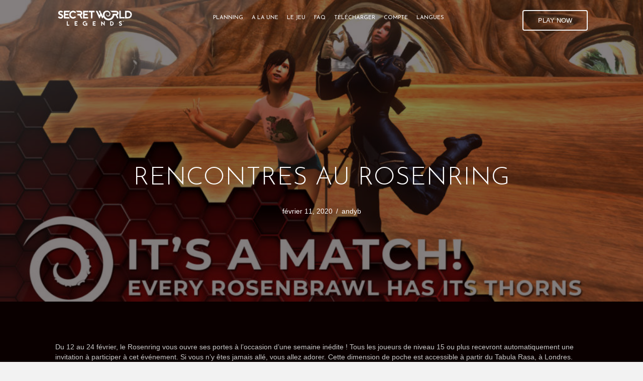

--- FILE ---
content_type: text/html; charset=UTF-8
request_url: https://www.secretworldlegends.com/fr/2020/02/11/rencontres-au-rosenring/
body_size: 8823
content:
<!DOCTYPE html>
<html lang="fr-FR" prefix="og: http://ogp.me/ns#">
<head>
<meta charset="UTF-8" />
<meta name='viewport' content='width=device-width, initial-scale=1.0' />
<meta http-equiv='X-UA-Compatible' content='IE=edge' />
<link rel="profile" href="https://gmpg.org/xfn/11" />
<title>Rencontres au Rosenring - Secret World Legends</title>
<meta name='robots' content='max-image-preview:large' />
<link rel="alternate" href="https://www.secretworldlegends.com/2020/02/11/valentines-2020/" hreflang="en" />
<link rel="alternate" href="https://www.secretworldlegends.com/fr/2020/02/11/rencontres-au-rosenring/" hreflang="fr" />
<link rel="alternate" href="https://www.secretworldlegends.com/de/2020/02/11/ein-rosenbrawl-bouquet/" hreflang="de" />

<!-- This site is optimized with the Yoast SEO Premium plugin v7.9 - https://yoast.com/wordpress/plugins/seo/ -->
<link rel="canonical" href="https://www.secretworldlegends.com/fr/2020/02/11/rencontres-au-rosenring/" />
<meta property="og:locale" content="fr_FR" />
<meta property="og:locale:alternate" content="en_US" />
<meta property="og:locale:alternate" content="de_DE" />
<meta property="og:type" content="article" />
<meta property="og:title" content="Rencontres au Rosenring - Secret World Legends" />
<meta property="og:description" content="Du 12 au 24 février, le Rosenring vous ouvre ses portes à l&rsquo;occasion d&rsquo;une semaine inédite ! Tous les joueurs de niveau 15 ou plus recevront automatiquement une invitation à participer à cet événement. Si vous n&rsquo;y êtes jamais allé, vous allez adorer. Cette dimension de poche est accessible à partir du Tabula Rasa, à Londres.&hellip;" />
<meta property="og:url" content="https://www.secretworldlegends.com/fr/2020/02/11/rencontres-au-rosenring/" />
<meta property="og:site_name" content="Secret World Legends" />
<meta property="article:section" content="french" />
<meta property="article:published_time" content="2020-02-11T21:00:16+01:00" />
<meta property="article:modified_time" content="2020-02-19T16:38:34+01:00" />
<meta property="og:updated_time" content="2020-02-19T16:38:34+01:00" />
<meta property="og:image" content="https://www.secretworldlegends.com/wp-content/uploads/sites/6/2020/02/Valentine2020.jpg" />
<meta property="og:image:secure_url" content="https://www.secretworldlegends.com/wp-content/uploads/sites/6/2020/02/Valentine2020.jpg" />
<meta property="og:image:width" content="1920" />
<meta property="og:image:height" content="1080" />
<meta name="twitter:card" content="summary_large_image" />
<meta name="twitter:description" content="Du 12 au 24 février, le Rosenring vous ouvre ses portes à l&rsquo;occasion d&rsquo;une semaine inédite ! Tous les joueurs de niveau 15 ou plus recevront automatiquement une invitation à participer à cet événement. Si vous n&rsquo;y êtes jamais allé, vous allez adorer. Cette dimension de poche est accessible à partir du Tabula Rasa, à Londres.&hellip;" />
<meta name="twitter:title" content="Rencontres au Rosenring - Secret World Legends" />
<meta name="twitter:image" content="https://www.secretworldlegends.com/wp-content/uploads/sites/6/2020/02/Valentine2020.jpg" />
<!-- / Yoast SEO Premium plugin. -->

<link rel='dns-prefetch' href='//use.fontawesome.com' />
<link rel='dns-prefetch' href='//fonts.googleapis.com' />
<link href='https://fonts.gstatic.com' crossorigin rel='preconnect' />
<link rel="alternate" type="application/rss+xml" title="Secret World Legends &raquo; Flux" href="https://www.secretworldlegends.com/fr/feed/" />
<link rel="alternate" type="application/rss+xml" title="Secret World Legends &raquo; Flux des commentaires" href="https://www.secretworldlegends.com/fr/comments/feed/" />
<link rel="alternate" type="application/rss+xml" title="Secret World Legends &raquo; Rencontres au Rosenring Flux des commentaires" href="https://www.secretworldlegends.com/fr/2020/02/11/rencontres-au-rosenring/feed/" />
<style>
img.wp-smiley,
img.emoji {
	display: inline !important;
	border: none !important;
	box-shadow: none !important;
	height: 1em !important;
	width: 1em !important;
	margin: 0 .07em !important;
	vertical-align: -0.1em !important;
	background: none !important;
	padding: 0 !important;
}
</style>
	<link rel='stylesheet' id='wp-block-library-css'  href='https://www.secretworldlegends.com/wp-includes/css/dist/block-library/style.css?ver=5.7.14' media='all' />
<link rel='stylesheet' id='wp-block-library-theme-css'  href='https://www.secretworldlegends.com/wp-includes/css/dist/block-library/theme.css?ver=5.7.14' media='all' />
<link rel='stylesheet' id='contact-form-7-css'  href='https://www.secretworldlegends.com/wp-content/plugins/contact-form-7/includes/css/styles.css?ver=5.4' media='all' />
<link rel='stylesheet' id='fl-builder-layout-bundle-7c23db3193188586e2bd1ddfcb7c45f9-css'  href='https://www.secretworldlegends.com/wp-content/uploads/sites/6/bb-plugin/cache/7c23db3193188586e2bd1ddfcb7c45f9-layout-bundle.css?ver=2.4.2.2-1.3.3' media='all' />
<link rel='stylesheet' id='spu-public-css-css'  href='https://www.secretworldlegends.com/wp-content/plugins/popups/public/assets/css/public.css?ver=1.9.3.8' media='all' />
<link rel='stylesheet' id='font-awesome-official-css'  href='https://use.fontawesome.com/releases/v6.5.2/css/all.css' media='all' integrity="sha384-PPIZEGYM1v8zp5Py7UjFb79S58UeqCL9pYVnVPURKEqvioPROaVAJKKLzvH2rDnI" crossorigin="anonymous" />
<link rel='stylesheet' id='jquery-magnificpopup-css'  href='https://www.secretworldlegends.com/wp-content/plugins/bb-plugin/css/jquery.magnificpopup.css?ver=2.4.2.2' media='all' />
<link rel='stylesheet' id='bootstrap-css'  href='https://www.secretworldlegends.com/wp-content/themes/bb-theme/css/bootstrap.min.css?ver=1.7.6.2' media='all' />
<link rel='stylesheet' id='fl-automator-skin-css'  href='https://www.secretworldlegends.com/wp-content/uploads/sites/6/bb-theme/skin-5ed7ac993b989.css?ver=1.7.6.2' media='all' />
<link rel='stylesheet' id='fl-child-theme-css'  href='https://www.secretworldlegends.com/wp-content/themes/bb-theme-child/style.css?ver=5.7.14' media='all' />
<link rel='stylesheet' id='fl-builder-google-fonts-70998ff8b03264e3ff909cc84529eb85-css'  href='//fonts.googleapis.com/css?family=Josefin+Sans%3A400%2C300&#038;ver=5.7.14' media='all' />
<link rel='stylesheet' id='font-awesome-official-v4shim-css'  href='https://use.fontawesome.com/releases/v6.5.2/css/v4-shims.css' media='all' integrity="sha384-XyvK/kKwgVW+fuRkusfLgfhAMuaxLPSOY8W7wj8tUkf0Nr2WGHniPmpdu+cmPS5n" crossorigin="anonymous" />
<script src='https://www.secretworldlegends.com/wp-includes/js/jquery/jquery.js?ver=3.5.1' id='jquery-core-js'></script>
<script src='https://www.secretworldlegends.com/wp-includes/js/jquery/jquery-migrate.js?ver=3.3.2' id='jquery-migrate-js'></script>
<script src='https://www.secretworldlegends.com/wp-includes/js/imagesloaded.min.js?ver=5.7.14' id='imagesloaded-js'></script>
<link rel="https://api.w.org/" href="https://www.secretworldlegends.com/wp-json/" /><link rel="alternate" type="application/json" href="https://www.secretworldlegends.com/wp-json/wp/v2/posts/4847" /><link rel="EditURI" type="application/rsd+xml" title="RSD" href="https://www.secretworldlegends.com/xmlrpc.php?rsd" />
<link rel="wlwmanifest" type="application/wlwmanifest+xml" href="https://www.secretworldlegends.com/wp-includes/wlwmanifest.xml" /> 
<meta name="generator" content="WordPress 5.7.14" />
<link rel='shortlink' href='https://www.secretworldlegends.com/?p=4847' />
<link rel="pingback" href="https://www.secretworldlegends.com/xmlrpc.php">
<style>.recentcomments a{display:inline !important;padding:0 !important;margin:0 !important;}</style><link rel="icon" href="https://www.secretworldlegends.com/wp-content/uploads/sites/6/2017/03/cropped-new_favi-150x150.png" sizes="32x32" />
<link rel="icon" href="https://www.secretworldlegends.com/wp-content/uploads/sites/6/2017/03/cropped-new_favi-300x300.png" sizes="192x192" />
<link rel="apple-touch-icon" href="https://www.secretworldlegends.com/wp-content/uploads/sites/6/2017/03/cropped-new_favi-300x300.png" />
<meta name="msapplication-TileImage" content="https://www.secretworldlegends.com/wp-content/uploads/sites/6/2017/03/cropped-new_favi-300x300.png" />
		<style id="wp-custom-css">
			.fl-page-nav ul.sub-menu {
    background-color: #000;
    border-top: 3px solid #000;
    font-size: 14px;
    left: -99999px;
    list-style: none;
    padding: 10px 0;
    position: absolute;
    top: 100%;
    width: 240px;
    z-index: 1000;
    -moz-box-shadow: 0 1px 20px rgba(0,0,0,0.15);
    -webkit-box-shadow: 0 1px 20px rgba(0,0,0,0.15);
    box-shadow: 0 1px 20px rgba(0,0,0,0.15);
}
.fl-page-nav-right .fl-page-nav-wrap .navbar-nav > li > a {
    color: #ffffff;
}

.fl-content {
    margin: 0;
}

.fl-menu .fl-menu-toggle {
    position: relative ;
}

.fl-menu .menu {
	text-align: center;
}

.fl-photo-caption-hover {
    height: 100%;
}

.fl-photo-caption {
	word-wrap: normal;
	pointer-events: none;
    font-size: 14px;
    font-weight: 300;
    line-height: 30px;
    overflow: visible;
    text-overflow: normal;
	padding-top: 35%;
	padding-left: 10%; 
	padding-right: 10%; 
    white-space: normal;
    font-family: "Josefin Sans", sans-serif;
}

.fl-menu .sub-menu {
    min-width: 95px;
}

.button-cookies {
	border-radius: 4px;
	background-color: #b51e1e;
	font-weight: bold;
	border: none;
	color: #FFFFFF !important;
	text-align: center;
	font-size: 12px;
	padding: 20px;
	width: 200px;
	transition: all 0.5s;
	cursor: pointer;
	margin: 10px;
}		</style>
		<!-- Google Tag Manager -->
<script>(function(w,d,s,l,i){w[l]=w[l]||[];w[l].push({'gtm.start':
new Date().getTime(),event:'gtm.js'});var f=d.getElementsByTagName(s)[0],
j=d.createElement(s),dl=l!='dataLayer'?'&l='+l:'';j.async=true;j.src=
'https://www.googletagmanager.com/gtm.js?id='+i+dl;f.parentNode.insertBefore(j,f);
})(window,document,'script','dataLayer','GTM-WJPF7K7');</script>
<!-- End Google Tag Manager -->
<style type="text/css" media="screen">
	.siptah-btn {
		margin-bottom: 25px;
	}

	.siptah-btn .uabb-button {
    background: url('https://www.conanexiles.com/wp-content/uploads/sites/5/2020/08/siptah-btn-bg.jpg') center center no-repeat black !important;
    background-size: cover !important;
    border: 4px outset #e3bb67 !important;
    text-transform: uppercase;
    line-height: 1 !important;
    padding: 0px 23px !important;
    box-shadow: inset 0px 0px 3px 2px rgba(0, 0, 0, 1) !important;
	}

	.siptah-btn .uabb-button-text {
    position: relative;
    top: 3px;
    line-height: 1 !important;
    color: #f9f5bd !important;
	}

	.siptah-btn a:hover .uabb-button-text {
    color: #333 !important;
    transition-delay: 0s !important;
	}
</style>
</head>
<body class="post-template-default single single-post postid-4847 single-format-standard fl-theme-builder-header fl-theme-builder-singular fl-theme-builder-footer fl-framework-bootstrap fl-preset-default fl-full-width fl-search-active has-blocks" itemscope="itemscope" itemtype="https://schema.org/WebPage">
<!-- Google Tag Manager (noscript) -->
<noscript><iframe src="https://www.googletagmanager.com/ns.html?id=GTM-WJPF7K7"
height="0" width="0" style="display:none;visibility:hidden"></iframe></noscript>
<!-- End Google Tag Manager (noscript) --><a aria-label="Aller au contenu" class="fl-screen-reader-text" href="#fl-main-content">Aller au contenu</a><div class="fl-page">
	<header class="fl-builder-content fl-builder-content-3305 fl-builder-global-templates-locked" data-post-id="3305" data-type="header" data-sticky="1" data-sticky-breakpoint="medium" data-shrink="0" data-overlay="1" data-overlay-bg="transparent" data-shrink-image-height="50px" itemscope="itemscope" itemtype="http://schema.org/WPHeader"><div class="fl-row fl-row-full-width fl-row-bg-color fl-node-59e086415737f fl-visible-desktop" data-node="59e086415737f">
	<div class="fl-row-content-wrap">
								<div class="fl-row-content fl-row-fixed-width fl-node-content">
		
<div class="fl-col-group fl-node-59e08641589cb" data-node="59e08641589cb">
			<div class="fl-col fl-node-59e0864158a4b fl-col-has-cols" data-node="59e0864158a4b">
	<div class="fl-col-content fl-node-content">
	
<div class="fl-col-group fl-node-59e0864c8b6f8 fl-col-group-nested" data-node="59e0864c8b6f8">
			<div class="fl-col fl-node-59e0864c8b7a1 fl-col-small" data-node="59e0864c8b7a1">
	<div class="fl-col-content fl-node-content">
	<div class="fl-module fl-module-photo fl-node-59e086589c0ac" data-node="59e086589c0ac">
	<div class="fl-module-content fl-node-content">
		<div class="fl-photo fl-photo-align-center" itemscope itemtype="https://schema.org/ImageObject">
	<div class="fl-photo-content fl-photo-img-png">
				<a href="https://secretworldlegends.com/" target="_self" itemprop="url">
				<img loading="lazy" width="1000" height="203" class="fl-photo-img wp-image-2684" src="https://secretworldlegends.com/wp-content/uploads/sites/7/2017/08/nav_logo3.png" alt="nav_logo3" itemprop="image" title="nav_logo3"  data-no-lazy="1" srcset="https://www.secretworldlegends.com/wp-content/uploads/sites/6/2017/08/nav_logo3.png 1000w, https://www.secretworldlegends.com/wp-content/uploads/sites/6/2017/08/nav_logo3-300x61.png 300w, https://www.secretworldlegends.com/wp-content/uploads/sites/6/2017/08/nav_logo3-768x156.png 768w" sizes="(max-width: 1000px) 100vw, 1000px" />
				</a>
					</div>
	</div>
	</div>
</div>
	</div>
</div>
			<div class="fl-col fl-node-59e0864c8b7f7" data-node="59e0864c8b7f7">
	<div class="fl-col-content fl-node-content">
	<div class="fl-module fl-module-menu fl-node-59e0873b4efd9 fl-visible-desktop" data-node="59e0873b4efd9">
	<div class="fl-module-content fl-node-content">
		<div class="fl-menu">
		<div class="fl-clear"></div>
	<nav aria-label="Menu" itemscope="itemscope" itemtype="https://schema.org/SiteNavigationElement"><ul id="menu-navigation-french" class="menu fl-menu-horizontal fl-toggle-none"><li id="menu-item-3733" class="menu-item menu-item-type-post_type menu-item-object-page"><a href="https://www.secretworldlegends.com/fr/planning-de-sortie-des-mises-a-jour/">PLANNING</a></li><li id="menu-item-3734" class="menu-item menu-item-type-custom menu-item-object-custom menu-item-home"><a href="https://www.secretworldlegends.com/fr/#news">A LA UNE</a></li><li id="menu-item-3735" class="menu-item menu-item-type-custom menu-item-object-custom menu-item-home"><a href="https://www.secretworldlegends.com/fr/#thegame">LE JEU</a></li><li id="menu-item-3736" class="menu-item menu-item-type-custom menu-item-object-custom"><a href="https://www.secretworldlegends.com/fr/la-faq">FAQ</a></li><li id="menu-item-3737" class="menu-item menu-item-type-custom menu-item-object-custom"><a href="https://web-cdn.funcom.com/downloads/swl/SecretWorldLegendsMin.exe">TÉLÉCHARGER</a></li><li id="menu-item-3738" class="menu-item menu-item-type-custom menu-item-object-custom"><a href="https://account.secretworldlegends.com/">COMPTE</a></li><li id="menu-item-3739" class="menu-item menu-item-type-custom menu-item-object-custom menu-item-has-children fl-has-submenu"><div class="fl-has-submenu-container"><a href="#">LANGUES</a><span class="fl-menu-toggle"></span></div><ul class="sub-menu">	<li id="menu-item-3740-en" class="lang-item lang-item-495 lang-item-en lang-item-first menu-item menu-item-type-custom menu-item-object-custom"><a href="https://www.secretworldlegends.com/2020/02/11/valentines-2020/">English</a></li>	<li id="menu-item-3740-fr" class="lang-item lang-item-581 lang-item-fr current-lang menu-item menu-item-type-custom menu-item-object-custom"><a href="https://www.secretworldlegends.com/fr/2020/02/11/rencontres-au-rosenring/">Français</a></li>	<li id="menu-item-3740-de" class="lang-item lang-item-412 lang-item-de menu-item menu-item-type-custom menu-item-object-custom"><a href="https://www.secretworldlegends.com/de/2020/02/11/ein-rosenbrawl-bouquet/">Deutsch</a></li></ul></li></ul></nav></div>
	</div>
</div>
	</div>
</div>
			<div class="fl-col fl-node-59e088014c53a fl-col-small" data-node="59e088014c53a">
	<div class="fl-col-content fl-node-content">
	<div class="fl-module fl-module-button fl-node-59e0882bd2b79" data-node="59e0882bd2b79">
	<div class="fl-module-content fl-node-content">
		<div class="fl-button-wrap fl-button-width-custom fl-button-center">
			<a href="https://account.secretworldlegends.com/signup/" target="_self" class="fl-button" role="button">
							<span class="fl-button-text">PLAY NOW</span>
					</a>
</div>
	</div>
</div>
	</div>
</div>
	</div>
	</div>
</div>
	</div>
		</div>
	</div>
</div>
</header><div class="uabb-js-breakpoint" style="display: none;"></div>	<div id="fl-main-content" class="fl-page-content" itemprop="mainContentOfPage" role="main">

		<div class="fl-builder-content fl-builder-content-3455 fl-builder-global-templates-locked" data-post-id="3455"><div class="fl-row fl-row-full-width fl-row-bg-photo fl-node-59f83bdc11939 fl-row-bg-overlay" data-node="59f83bdc11939">
	<div class="fl-row-content-wrap">
								<div class="fl-row-content fl-row-fixed-width fl-node-content">
		
<div class="fl-col-group fl-node-59f83bdc11976" data-node="59f83bdc11976">
			<div class="fl-col fl-node-59f83bdc119b2" data-node="59f83bdc119b2">
	<div class="fl-col-content fl-node-content">
	<div class="fl-module fl-module-heading fl-node-59f83bdc1171f" data-node="59f83bdc1171f">
	<div class="fl-module-content fl-node-content">
		<h1 class="fl-heading">
		<span class="fl-heading-text">Rencontres au Rosenring</span>
	</h1>
	</div>
</div>
<div class="fl-module fl-module-fl-post-info fl-node-59f83bdc11795" data-node="59f83bdc11795">
	<div class="fl-module-content fl-node-content">
		<span class="fl-post-info-date">février 11, 2020</span><span class="fl-post-info-sep"> / </span><span class="fl-post-info-author"><a href="https://www.secretworldlegends.com/fr/author/andyb/">andyb</a></span>	</div>
</div>
	</div>
</div>
	</div>
		</div>
	</div>
</div>
<div class="fl-row fl-row-full-width fl-row-bg-color fl-node-59f83bdc1162c" data-node="59f83bdc1162c">
	<div class="fl-row-content-wrap">
								<div class="fl-row-content fl-row-fixed-width fl-node-content">
		
<div class="fl-col-group fl-node-59f83bdc1166a" data-node="59f83bdc1166a">
			<div class="fl-col fl-node-59f83bdc116a7" data-node="59f83bdc116a7">
	<div class="fl-col-content fl-node-content">
	<div class="fl-module fl-module-fl-post-content fl-node-59f83bdc116e2" data-node="59f83bdc116e2">
	<div class="fl-module-content fl-node-content">
		
<p>Du 12 au 24 février, le Rosenring vous ouvre ses portes à l&rsquo;occasion d&rsquo;une semaine inédite ! Tous les joueurs de niveau 15 ou plus recevront automatiquement une invitation à participer à cet événement. Si vous n&rsquo;y êtes jamais allé, vous allez adorer. Cette dimension de poche est accessible à partir du Tabula Rasa, à Londres. </p>



<p>Une fois là-bas, vous aurez le choix entre
trois types de gants de boxe (permettant d&rsquo;attaquer rapidement, bien
équilibrés, ou permettant de frapper fort) avant d&rsquo;entrer dans une arène JcJ en
mode « chacun pour soi ».</p>



<figure class="wp-block-image size-large"><img loading="lazy" width="624" height="351" src="https://www.secretworldlegends.com/wp-content/uploads/sites/6/2020/02/image.png" alt="" class="wp-image-4849" srcset="https://www.secretworldlegends.com/wp-content/uploads/sites/6/2020/02/image.png 624w, https://www.secretworldlegends.com/wp-content/uploads/sites/6/2020/02/image-300x169.png 300w" sizes="(max-width: 624px) 100vw, 624px" /></figure>



<p>À l&rsquo;occasion de cette semaine de festivités, l&rsquo;attraction principale du Rosenring est une grande nouveauté&nbsp;: une borne d&rsquo;arcade Soulmate qui vous permettra de trouver l&rsquo;âme sœur&#8230; avant de l&rsquo;affronter dans un terrible combat à mort&nbsp;!</p>



<figure class="wp-block-image size-large"><img loading="lazy" width="624" height="351" src="https://www.secretworldlegends.com/wp-content/uploads/sites/6/2020/02/image-1.png" alt="" class="wp-image-4851" srcset="https://www.secretworldlegends.com/wp-content/uploads/sites/6/2020/02/image-1.png 624w, https://www.secretworldlegends.com/wp-content/uploads/sites/6/2020/02/image-1-300x169.png 300w" sizes="(max-width: 624px) 100vw, 624px" /></figure>



<p>Vous pourrez également accéder à une mission d&rsquo;investigation grâce à laquelle vous pourrez découvrir ce que cette borne d&rsquo;arcade de mise en relation peut bien faire dans une dimension de poche.</p>



<p>Accomplissez la mission et triomphez du boss pour gagner un butin inédit et un consommable unique&nbsp;: un gâteau des amoureux&nbsp;! Lorsque vous l&rsquo;utilisez, il fait apparaître un festin avec lequel vous pourrez interagir, ainsi qu&rsquo;un maximum de 9 autres joueurs, afin de recevoir un buff temporaire augmentant vos chances de critique, vos dégâts critiques et votre maximum de santé. Ce gâteau est un consommable à utilisation unique, mais vous pouvez en avoir plusieurs dans votre inventaire.</p>



<h2><strong>Nouvelles e-motes</strong></h2>



<figure class="wp-block-image size-large"><img loading="lazy" width="1024" height="562" src="https://www.secretworldlegends.com/wp-content/uploads/sites/6/2020/02/boop-2020-02-10-12-02-42-1-1024x562.jpg" alt="" class="wp-image-4850" srcset="https://www.secretworldlegends.com/wp-content/uploads/sites/6/2020/02/boop-2020-02-10-12-02-42-1-1024x562.jpg 1024w, https://www.secretworldlegends.com/wp-content/uploads/sites/6/2020/02/boop-2020-02-10-12-02-42-1-300x165.jpg 300w, https://www.secretworldlegends.com/wp-content/uploads/sites/6/2020/02/boop-2020-02-10-12-02-42-1-768x422.jpg 768w, https://www.secretworldlegends.com/wp-content/uploads/sites/6/2020/02/boop-2020-02-10-12-02-42-1-1536x843.jpg 1536w, https://www.secretworldlegends.com/wp-content/uploads/sites/6/2020/02/boop-2020-02-10-12-02-42-1.jpg 1914w" sizes="(max-width: 1024px) 100vw, 1024px" /></figure>



<p>Deux nouvelles e-motes peuvent à présent être achetées dans la fenêtre des émotions&nbsp;: Cœur et Triche irrésistible. Offrez-vous-les tant que c&rsquo;est possible, car elles ne seront disponibles pendant la semaine du Rosenring&nbsp;! Heureusement que cette mise à jour permet également de visualiser les e-motes avant de les acheter&nbsp;! 😉</p>
	</div>
</div>
<div class="fl-module fl-module-separator fl-node-59f83bdc11809" data-node="59f83bdc11809">
	<div class="fl-module-content fl-node-content">
		<div class="fl-separator"></div>
	</div>
</div>
<div class="fl-module fl-module-html fl-node-59f83bdc118fd" data-node="59f83bdc118fd">
	<div class="fl-module-content fl-node-content">
		<div class="fl-html">
	Posted in <a href="https://www.secretworldlegends.com/fr/category/french/" rel="tag" class="french">french</a></div>
	</div>
</div>
<div class="fl-module fl-module-separator fl-node-59f83bdc117cb" data-node="59f83bdc117cb">
	<div class="fl-module-content fl-node-content">
		<div class="fl-separator"></div>
	</div>
</div>
<div class="fl-module fl-module-fl-post-navigation fl-node-59f83bdc11884" data-node="59f83bdc11884">
	<div class="fl-module-content fl-node-content">
		
	<nav class="navigation post-navigation" role="navigation" aria-label="Publications">
		<h2 class="screen-reader-text">Navigation de l’article</h2>
		<div class="nav-links"><div class="nav-previous"><a href="https://www.secretworldlegends.com/fr/2019/06/20/secret-world-legends-fete-ses-2-ans/" rel="prev">&larr; Secret World Legends fête ses 2 ans !</a></div><div class="nav-next"><a href="https://www.secretworldlegends.com/fr/2020/02/12/quoi-de-neuf-dans-lagartha-obscure/" rel="next">Quoi de neuf dans l&rsquo;Agartha Obscure ? &rarr;</a></div></div>
	</nav>	</div>
</div>
	</div>
</div>
	</div>
		</div>
	</div>
</div>
</div><div class="uabb-js-breakpoint" style="display: none;"></div>
	</div><!-- .fl-page-content -->
	<footer class="fl-builder-content fl-builder-content-3749 fl-builder-global-templates-locked" data-post-id="3749" data-type="footer" itemscope="itemscope" itemtype="http://schema.org/WPFooter"><div class="fl-row fl-row-full-width fl-row-bg-color fl-node-5a1c10e303d82" data-node="5a1c10e303d82">
	<div class="fl-row-content-wrap">
								<div class="fl-row-content fl-row-fixed-width fl-node-content">
		
<div class="fl-col-group fl-node-5a1c10e3056c3" data-node="5a1c10e3056c3">
			<div class="fl-col fl-node-5a1c10e305765" data-node="5a1c10e305765">
	<div class="fl-col-content fl-node-content">
	<div class="fl-module fl-module-photo fl-node-5a1c117235551" data-node="5a1c117235551">
	<div class="fl-module-content fl-node-content">
		<div class="fl-photo fl-photo-align-center" itemscope itemtype="https://schema.org/ImageObject">
	<div class="fl-photo-content fl-photo-img-png">
				<a href="www.funcom.com" target="_self" itemprop="url">
				<img loading="lazy" class="fl-photo-img wp-image-3902 size-full" src="https://www.secretworldlegends.com/wp-content/uploads/sites/6/2017/11/small_logo_tm.png" alt="small_logo_tm" itemprop="image" height="69" width="48" title="small_logo_tm"  />
				</a>
					</div>
	</div>
	</div>
</div>
<div class="fl-module fl-module-rich-text fl-node-5a1c110d9a9e0" data-node="5a1c110d9a9e0">
	<div class="fl-module-content fl-node-content">
		<div class="fl-rich-text">
	<p style="text-align: center;"><span style="color: #ffffff;">©2017 Funcom Oslo AS. All rights reserved. "Secret World Legends" is a trademark, "The Secret World" and "Funcom" are trademarks or registered trademarks of Funcom Oslo, AS in the U.S, Norway and/or other countries. All logos, characters, names and distinctive likenesses thereof are intellectual property of Funcom Oslo AS unless otherwise noted. All other trademarks are the property of their respected owners. <span style="color: #99ccff;"><a style="color: #99ccff;" href="https://www.funcom.com/privacy-policy/">PRIVACY POLICY</a></span> <span style="color: #ff0000;"><a style="color: #ff0000;" href="https://www.funcom.com/legal/#legal-docs">LEGAL </a></span><span style="color: #00ccff;"><a style="color: #00ccff;" href="https://dmca.copyright.gov/osp/publish/history.html?search=funcom&amp;id=6a3c232fa990d98378be0a175260fbf7">COPYRIGHT AGENT</a></span></span></p>
</div>
	</div>
</div>
	</div>
</div>
	</div>
		</div>
	</div>
</div>
</footer><div class="uabb-js-breakpoint" style="display: none;"></div>	</div><!-- .fl-page -->
<script src='https://www.secretworldlegends.com/wp-includes/js/dist/vendor/wp-polyfill.js?ver=7.4.4' id='wp-polyfill-js'></script>
<script id='wp-polyfill-js-after'>
( 'fetch' in window ) || document.write( '<script src="https://www.secretworldlegends.com/wp-includes/js/dist/vendor/wp-polyfill-fetch.js?ver=3.0.0"></scr' + 'ipt>' );( document.contains ) || document.write( '<script src="https://www.secretworldlegends.com/wp-includes/js/dist/vendor/wp-polyfill-node-contains.js?ver=3.42.0"></scr' + 'ipt>' );( window.DOMRect ) || document.write( '<script src="https://www.secretworldlegends.com/wp-includes/js/dist/vendor/wp-polyfill-dom-rect.js?ver=3.42.0"></scr' + 'ipt>' );( window.URL && window.URL.prototype && window.URLSearchParams ) || document.write( '<script src="https://www.secretworldlegends.com/wp-includes/js/dist/vendor/wp-polyfill-url.js?ver=3.6.4"></scr' + 'ipt>' );( window.FormData && window.FormData.prototype.keys ) || document.write( '<script src="https://www.secretworldlegends.com/wp-includes/js/dist/vendor/wp-polyfill-formdata.js?ver=3.0.12"></scr' + 'ipt>' );( Element.prototype.matches && Element.prototype.closest ) || document.write( '<script src="https://www.secretworldlegends.com/wp-includes/js/dist/vendor/wp-polyfill-element-closest.js?ver=2.0.2"></scr' + 'ipt>' );( 'objectFit' in document.documentElement.style ) || document.write( '<script src="https://www.secretworldlegends.com/wp-includes/js/dist/vendor/wp-polyfill-object-fit.js?ver=2.3.4"></scr' + 'ipt>' );
</script>
<script src='https://www.secretworldlegends.com/wp-includes/js/dist/hooks.js?ver=d0188aa6c336f8bb426fe5318b7f5b72' id='wp-hooks-js'></script>
<script src='https://www.secretworldlegends.com/wp-includes/js/dist/i18n.js?ver=6ae7d829c963a7d8856558f3f9b32b43' id='wp-i18n-js'></script>
<script id='wp-i18n-js-after'>
wp.i18n.setLocaleData( { 'text direction\u0004ltr': [ 'ltr' ] } );
</script>
<script src='https://www.secretworldlegends.com/wp-includes/js/dist/vendor/lodash.js?ver=4.17.21' id='lodash-js'></script>
<script id='lodash-js-after'>
window.lodash = _.noConflict();
</script>
<script src='https://www.secretworldlegends.com/wp-includes/js/dist/url.js?ver=7c99a9585caad6f2f16c19ecd17a86cd' id='wp-url-js'></script>
<script id='wp-api-fetch-js-translations'>
( function( domain, translations ) {
	var localeData = translations.locale_data[ domain ] || translations.locale_data.messages;
	localeData[""].domain = domain;
	wp.i18n.setLocaleData( localeData, domain );
} )( "default", {"translation-revision-date":"2022-10-31 12:56:19+0000","generator":"GlotPress\/4.0.1","domain":"messages","locale_data":{"messages":{"":{"domain":"messages","plural-forms":"nplurals=2; plural=n > 1;","lang":"fr"},"You are probably offline.":["Vous \u00eates probablement hors ligne."],"Media upload failed. If this is a photo or a large image, please scale it down and try again.":["Le t\u00e9l\u00e9versement du m\u00e9dia a \u00e9chou\u00e9. S\u2019il s\u2019agit d\u2019une photo ou d\u2019une grande image, veuillez la redimensionner puis r\u00e9essayer."],"An unknown error occurred.":["Une erreur inconnue est survenue."],"The response is not a valid JSON response.":["La r\u00e9ponse n\u2019est pas une r\u00e9ponse JSON valide."]}},"comment":{"reference":"wp-includes\/js\/dist\/api-fetch.js"}} );
</script>
<script src='https://www.secretworldlegends.com/wp-includes/js/dist/api-fetch.js?ver=25cbf3644d200bdc5cab50e7966b5b03' id='wp-api-fetch-js'></script>
<script id='wp-api-fetch-js-after'>
wp.apiFetch.use( wp.apiFetch.createRootURLMiddleware( "https://www.secretworldlegends.com/wp-json/" ) );
wp.apiFetch.nonceMiddleware = wp.apiFetch.createNonceMiddleware( "c4c005ceae" );
wp.apiFetch.use( wp.apiFetch.nonceMiddleware );
wp.apiFetch.use( wp.apiFetch.mediaUploadMiddleware );
wp.apiFetch.nonceEndpoint = "https://www.secretworldlegends.com/wp-admin/admin-ajax.php?action=rest-nonce";
</script>
<script id='contact-form-7-js-extra'>
var wpcf7 = {"cached":"1"};
</script>
<script src='https://www.secretworldlegends.com/wp-content/plugins/contact-form-7/includes/js/index.js?ver=5.4' id='contact-form-7-js'></script>
<script src='https://www.secretworldlegends.com/wp-content/plugins/bb-plugin/js/jquery.ba-throttle-debounce.min.js?ver=2.4.2.2' id='jquery-throttle-js'></script>
<script src='https://www.secretworldlegends.com/wp-content/plugins/bb-plugin/js/jquery.fitvids.min.js?ver=1.2' id='jquery-fitvids-js'></script>
<script src='https://www.secretworldlegends.com/wp-content/uploads/sites/6/bb-plugin/cache/38541f84729fab226503605334220c99-layout-bundle.js?ver=2.4.2.2-1.3.3' id='fl-builder-layout-bundle-38541f84729fab226503605334220c99-js'></script>
<script id='spu-public-js-extra'>
var spuvar = {"is_admin":"","disable_style":"","ajax_mode":"","ajax_url":"https:\/\/www.secretworldlegends.com\/wp-admin\/admin-ajax.php","ajax_mode_url":"https:\/\/www.secretworldlegends.com\/?spu_action=spu_load&lang=fr","pid":"4847","is_front_page":"","is_category":"","site_url":"https:\/\/www.secretworldlegends.com","is_archive":"","is_search":"","is_preview":"","seconds_confirmation_close":"5"};
var spuvar_social = [];
</script>
<script src='https://www.secretworldlegends.com/wp-content/plugins/popups/public/assets/js/public.js?ver=1.9.3.8' id='spu-public-js'></script>
<script src='https://www.secretworldlegends.com/wp-content/plugins/bb-plugin/js/jquery.magnificpopup.js?ver=2.4.2.2' id='jquery-magnificpopup-js'></script>
<script src='https://www.secretworldlegends.com/wp-includes/js/comment-reply.js?ver=5.7.14' id='comment-reply-js'></script>
<script src='https://www.secretworldlegends.com/wp-content/themes/bb-theme/js/bootstrap.min.js?ver=1.7.6.2' id='bootstrap-js'></script>
<script id='fl-automator-js-extra'>
var themeopts = {"medium_breakpoint":"992","mobile_breakpoint":"768"};
</script>
<script src='https://www.secretworldlegends.com/wp-content/themes/bb-theme/js/theme.js?ver=1.7.6.2' id='fl-automator-js'></script>
<script type="text/javascript">(function() {
				var expirationDate = new Date();
				expirationDate.setTime( expirationDate.getTime() + 31536000 * 1000 );
				document.cookie = "pll_language=fr; expires=" + expirationDate.toUTCString() + "; path=/; secure; SameSite=Lax";
			}());</script><script>
var frame1 = document.getElementById('swlformembed1');
frame1.onload = function() {
  function getUrlParameter(name) {
    name = name.replace(/[\[]/, '\\[').replace(/[\]]/, '\\]');
    var regex = new RegExp('[\\?&]' + name + '=([^&#]*)');
    var results = regex.exec(location.search);
    return results === null ? '' : decodeURIComponent(results[1].replace(/\+/g, ' '));
  };
  var ref_src = document.referrer;
  var fc_ref_p = getUrlParameter('fc_ref_p');
  var fc_ref_c = getUrlParameter('fc_ref_c');
  var fc_ref_a = getUrlParameter('fc_ref_a');
  frame1.contentWindow.postMessage({'referrer':ref_src,'fc_ref_p':fc_ref_p,'fc_ref_c':fc_ref_c,'fc_ref_a':fc_ref_a}, '*');
}
var frame2 = document.getElementById('swlformembed2');
frame2.onload = function() {
  function getUrlParameter(name) {
    name = name.replace(/[\[]/, '\\[').replace(/[\]]/, '\\]');
    var regex = new RegExp('[\\?&]' + name + '=([^&#]*)');
    var results = regex.exec(location.search);
    return results === null ? '' : decodeURIComponent(results[1].replace(/\+/g, ' '));
  };
  var ref_src = document.referrer;
  var fc_ref_p = getUrlParameter('fc_ref_p');
  var fc_ref_c = getUrlParameter('fc_ref_c');
  var fc_ref_a = getUrlParameter('fc_ref_a');
  frame2.contentWindow.postMessage({'referrer':ref_src,'fc_ref_p':fc_ref_p,'fc_ref_c':fc_ref_c,'fc_ref_a':fc_ref_a}, '*');
}
var frame3 = document.getElementById('swlformembed3');
frame3.onload = function() {
  function getUrlParameter(name) {
    name = name.replace(/[\[]/, '\\[').replace(/[\]]/, '\\]');
    var regex = new RegExp('[\\?&]' + name + '=([^&#]*)');
    var results = regex.exec(location.search);
    return results === null ? '' : decodeURIComponent(results[1].replace(/\+/g, ' '));
  };
  var ref_src = document.referrer;
  var fc_ref_p = getUrlParameter('fc_ref_p');
  var fc_ref_c = getUrlParameter('fc_ref_c');
  var fc_ref_a = getUrlParameter('fc_ref_a');
  frame3.contentWindow.postMessage({'referrer':ref_src,'fc_ref_p':fc_ref_p,'fc_ref_c':fc_ref_c,'fc_ref_a':fc_ref_a}, '*');
}
</script></body>
</html>


--- FILE ---
content_type: text/plain
request_url: https://www.google-analytics.com/j/collect?v=1&_v=j102&a=1015628125&t=pageview&_s=1&dl=https%3A%2F%2Fwww.secretworldlegends.com%2Ffr%2F2020%2F02%2F11%2Frencontres-au-rosenring%2F&ul=en-us%40posix&dt=Rencontres%20au%20Rosenring%20-%20Secret%20World%20Legends&sr=1280x720&vp=1280x720&_u=YEBAAAABAAAAAC~&jid=2046348532&gjid=1551314481&cid=554378984.1768974100&tid=UA-96367553-1&_gid=857126579.1768974100&_r=1&_slc=1&gtm=45He61g1n81WJPF7K7za200&gcd=13l3l3l3l1l1&dma=0&tag_exp=103116026~103200004~104527906~104528501~104684208~104684211~105391252~115616985~115938465~115938469~117041587&z=1919700478
body_size: -453
content:
2,cG-KPQ40BCH5D